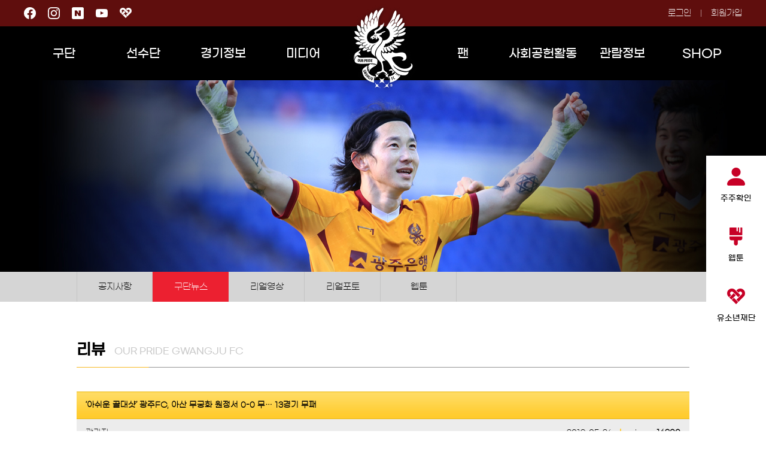

--- FILE ---
content_type: text/html; charset=utf-8
request_url: https://www.gwangjufc.com/gwboard/gwboard_view.php?page=8&document_srl=73521&board_type=18&s_field=board_name&s_value=&video_gbn=
body_size: 9149
content:
<!DOCTYPE html PUBLIC "-//W3C//DTD XHTML 1.0 Transitional//EN" "http://www.w3.org/TR/xhtml1/DTD/xhtml1-transitional.dtd">
<html xmlns="http://www.w3.org/1999/xhtml">
<head>
<meta http-equiv="Content-Type" content="text/html; charset=utf-8" />
<meta name="keywords" content=""/>
<meta name="description" content=""/>
<meta name="viewport" content="width=device-width, initial-scale=1.0, minimum-scale=1.0, target-densitydpi=medium-dpi">
<title>광주FC - GWANGJU FOOTBALL CLUB</title>
<link rel="shortcut icon" type="image/x-icon" href="/images/gj_favicon_2022.ico" />

<script src="/_js/jquery-1.11.3.min.js"></script>
<script src="/_js/jquery.flexslider.js"></script>
<script src="/_js/jquery-ui.js"></script>
<script src="/_js/2024/mo_menu.js"></script>
<script src="/_js/2024/cm.js"></script>
<script src="/_js/2024/ft_spon.js"></script>
<script src="/_js/2024/ft_noti.js"></script>

<script src="/_js/verification.js"></script>
<script src="/_js/common.js"></script>

<link rel="stylesheet" href="/_css/new_reset.css?tc=3"/>
<link rel="stylesheet" href="/_css/new_cm.css?tc=3"/>
<link rel="stylesheet" href="/_css/new_main_2024.css?tc=3"/>
<link rel="stylesheet" href="/_css/sub_css.css?tc=3"/>
<link rel="stylesheet" href="/_css/popup.css?tc=3"/>

<link rel="stylesheet" href="/_js/jquery-ui.css" />
<script src="/b_office/_js/file_input.js"></script>

</head>

<body class="new_body"><!-- 프로그램 START-->
<!-- 프로그램 END -->
    <div class="move_banner">
        <div><a href="/stock/stock_login.php"><img src="/images/2024/btn_menu1.png" alt=""/><p>주주확인</p></a></div>
        <div><a href="/gwboard/gwboard_list.php?board_type=43"><img src="/images/2024/btn_menu2.png" alt=""/><p>웹툰</p></a></div>
        <!--<div><a href="/player/player_schedule.php"><img src="/images/2024/btn_menu3.png" alt=""/><p>훈련스케줄</p></a></div>-->
        <div><a href="https://youth.gwangjufc.com/" target="_blank"><img src="/images/2025/btn_menu4.png" alt=""/><p>유소년재단</p></a></div>
    </div>

    <div id="new_hd">
        <div class="new_hd">
            <div class="new_hd_t">
                <ul class="left">
                    <li><a href="https://www.facebook.com/gjfc2010/" target="_blank"><img src="/images/2024/sns_Facebook.png" alt=""/></a></li>
                    <li><a href="https://www.instagram.com/gwangju_fc/" target="_blank"><img src="/images/2024/sns_Instagram.png" alt=""/></a></li>
                    <li><a href="https://blog.naver.com/gjfc2011" target="_blank"><img src="/images/2024/sns_nblog.png" alt=""/></a></li>
                    <li><a href="https://www.youtube.com/user/GwnagjuFC" target="_blank"><img src="/images/2024/sns_YouTube.png" alt=""/></a></li>
                    <li><a href="https://youth.gwangjufc.com/" target="_blank"><img src="/images/2025/sns_youth.png" alt=""/></a></li>
                    <!--<li><a href="http://namgufc.com/" target="_blank">U12 아카데미</a></li>-->
                </ul>
                <ul class="right">
					<li><a href="/member/login.php">로그인</a></li>
					<li><a href="/member/join_01.php">회원가입</a></li>
                </ul>
            </div>
            <h1><a href="/index.php"><img src="/images/2024/emb_top.png" alt=""></a></h1>
            <div class="new_hd_b">
                <ul>
                    <li><a href="/fc/greeting.php">구단</a></li>
                    <li><a href="/player/coach.php">선수단</a></li>
                    <li><a href="/match/match_schedule.php">경기정보</a></li>
                    <li><a href="/gwboard/gwboard_list.php?board_type=1">미디어</a></li>
                    <li>&nbsp;</li>
                    <li><a href="/gwboard/gwboard_list.php?board_type=2">팬</a></li>
                    <li><a href="/contribute/grpclass.php">사회공헌활동</a></li>
                    <li><a href="/ticket/membership_card.php">관람정보</a></li>
                    <li><a href="https://www.gjfcshop.com/ " target="_blank">SHOP</a></li>
                    <!--<li><a href="javascript:alert('2024시즌 준비중입니다.');" >SHOP</a></li>-->
                    <div class="new_hd_drop" style="display:none;">
						<div>
                            <ol>
                                <li><a href="/fc/greeting.php">인사말</a></li>
                                <li><a href="/fc/history.php">연혁</a></li>
                                <li><a href="/fc/vision.php">역사</a></li>
                                <li><a href="/fc/stadium.php">경기장</a></li>
                                <li><a href="/fc/emblem.php">엠블럼</a></li>
                                <li><a href="/fc/organization.php">조직도</a></li>
                                <li><a href="/fc/sponsor.php">후원사</a></li>
                                <!--<li><a href="/sponsored_house/intro.php">후원의집</a></li>-->
                            </ol>
                            <ol>
                                <li><a href="/player/coach.php">코칭스태프</a></li>
                                <li><a href="/player/pro.php">프로선수단</a></li>
                                <li><a href="/player/others.php">군입대 및 임대</a></li>
                                <li><a href="/player/past_player.php">역대선수명단</a></li>
                                <li><a href="/player/youth_list.php?ygbn=U-18">U18</a></li>
                                <li><a href="/player/youth_list.php?ygbn=U-15">U15</a></li>
                                <li><a href="/player/youth_list.php?ygbn=U-12">U12</a></li>
                               
                            </ol>
                            <ol>
                                <li><a href="/match/match_schedule.php">일정 및 결과</a></li>
								<li><a href="/match/ranking.php">팀순위</a></li>
								<li><a href="/match/player_record.php">개인기록</a></li>
                                <li><a href="/match/record.php">기록실</a></li>
                                <!--<li><a href="/match/acle_ranking.php">ACLE 순위표</a></li>-->
                            </ol>
                            <ol>
                                <li><a href="/gwboard/gwboard_list.php?board_type=1">공지사항</a></li>
                                <li><a href="/gwboard/gwboard_list.php?board_type=31">구단뉴스</a></li>
                                <li><a href="/gwboard/gwboard_list.php?board_type=6&video_gbn=S">리얼영상</a></li>
                                <li><a href="/gwboard/gwboard_list.php?board_type=5">리얼포토</a></li>
                                <li><a href="/gwboard/gwboard_list.php?board_type=43">웹툰</a></li>
                            </ol>
                            <ol>
                                <li>&nbsp;</li>
                            </ol>
                            <ol>
                                <li><a href="/gwboard/gwboard_list.php?board_type=2">게시판</a></li>
                                <li><a href="/fanzone/idea_suggest.php">아이디어 제안</a></li>
                                <li><a href="/fanzone/newbus.php">원정버스 신청</a></li>
                                <li><a href="/fanzone/supporters.php">서포터즈</a></li>
                                <li><a href="/fanzone/matchball.php">매치볼 신청</a></li>
                                <li><a href="/fanzone/grpescort.php">에스코트 단체</a></li>


                                <!--<li><a href="/fanzone/escort_kids.php">에스코트키즈 예매</a></li>-->
                                <!--<li><a href="/fanzone/kickoff.php">시축참여신청</a></li>
                                <li><a href="/fanzone/fan_escort.php">에스코트키즈신청</a></li>-->
                                <!--<li><a href="/gwboard/gwboard_list.php?board_type=67">경품당첨자</a></li>-->
                                <!--<li><a href="/gwboard/gwboard_list.php?board_type=68">에스코트키즈선정</a></li>-->
                            </ol>
                            <ol>
                                <li><a href="/contribute/grpclass.php">어린이 축구교실</a></li>
                                <li><a href="/gwboard/gwboard_list.php?board_type=14">사회공헌 갤러리</a></li>
                            </ol>
                            <!--<ol>
                                <li><a href="javascript:alert('준비중입니다.');">희망축구교실</a></li>주석
                                <li><a href="javascript:alert('준비중입니다.');">갤러리</a></li>
                                <li><a href="javascript:alert('준비중입니다.');">일정</a></li>
                                <li><a href="javascript:alert('준비중입니다.');">게시판</a></li>
                            </ol>-->
                            <ol>
                                <li><a href="/ticket/membership_card.php">멤버십 카드</a></li>
                                <li><a href="/ticket/ticket.php">입장권</a></li>
                                <li><a href="/fanzone/opening.php">단체관람</a></li>
                                <li><a href="/ticket/waytocome.php">오시는길</a></li>

                                <!--<li><a href="/ticket/acle_ticket.php">ACLE 입장권</a></li>-->
								<!--<li><a href="/ticket/ticketbook.php">티켓북</a></li>-->
                            </ol>
                            <ol>
                                <!--<li><a href="https://www.gjfcshop.com/" target="_blank">SHOP</a></li>-->
                                <li><a href="https://www.gjfcshop.com/" target="_blank">SHOP</a></li>
                            </ol>
                        </div>
					</div>
                </ul>
            </div>
        </div>
    </div>


    <div id="new_mhd">
		<div class="new_mhd_top">
			<ul>
				<li><a href="/member/login.php">로그인</a></li>
				<li><a href="/member/join_01.php">회원가입</a></li>
		
                <li><a href="/stock/stock_login.php">주주확인</a></li>
			</ul>
		</div>
		<h1><a href="/index.php"><img src="/images/2023/logo.png" alt=""/></a></h1>
		<a href="#" class="m_menu"><img src="/images/2024/m_menu_on.png" alt="메뉴보기"/></a>
        <a href="/gwboard/gwboard_list.php?board_type=43" class="m_ico_1"><img src="/images/2024/btn_menu2.png" alt=""/>웹툰</a>
        <a href="/player/player_schedule.php" class="m_ico_2"><img src="/images/2024/btn_menu3.png" alt=""/>훈련스케줄</a>
		<div id="new_mhd_gnb">
			<a href="#" class="m_close"><img src="/images/2024/m_menu_off.png" alt="메뉴닫기"/></a>
			<ul>
				<li class="top"></li>
				<li><a href="#">구단</a>
					<ul>
                        <li><a href="/fc/greeting.php">인사말</a></li>
                        <li><a href="/fc/history.php">연혁</a></li>
                        <li><a href="/fc/vision.php">역사</a></li>
                        <li><a href="/fc/stadium.php">경기장</a></li>
                        <li><a href="/fc/emblem.php">엠블럼</a></li>
                        <li><a href="/fc/organization.php">조직도</a></li>
                        <li><a href="/fc/sponsor.php">후원사</a></li>
                        <!--<li><a href="/sponsored_house/intro.php">후원의집</a></li>-->
					</ul>
				</li>
				<li><a href="#">선수단</a>
					<ul>
                        <li><a href="/player/coach.php">코칭스태프</a></li>
                        <li><a href="/player/pro.php">프로선수단</a></li>
                        <li><a href="/player/others.php">군입대 및 임대</a></li>
                        <li><a href="/player/past_player.php">역대선수명단</a></li>
                        <li><a href="/player/youth_list.php?ygbn=U-18">U18</a></li>
                        <li><a href="/player/youth_list.php?ygbn=U-15">U15</a></li>
                        <li><a href="/player/youth_list.php?ygbn=U-12">U12</a></li>
                        <!--<li><a href="/player/university.php">우선지명(대학)</a></li>-->
					</ul>
				</li>
				<li><a href="#">경기정보</a>
					<ul>
                        <li><a href="/match/match_schedule.php">일정 및 결과</a></li>
						<li><a href="/match/ranking.php">팀순위</a></li>
						<li><a href="/match/player_record.php">개인기록</a></li>
                        <li><a href="/match/record.php">기록실</a></li>
                        <!--<li><a href="/match/acle_ranking.php">ACLE 순위표</a></li>-->
					</ul>
				</li>
				<li><a href="#">미디어</a>
					<ul>
                        <li><a href="/gwboard/gwboard_list.php?board_type=1">공지사항</a></li>
                        <li><a href="/gwboard/gwboard_list.php?board_type=31">구단뉴스</a></li>
                        <li><a href="/gwboard/gwboard_list.php?board_type=6&video_gbn=S">리얼영상</a></li>
                        <li><a href="/gwboard/gwboard_list.php?board_type=5">리얼포토</a></li>
                        <li><a href="/gwboard/gwboard_list.php?board_type=43">웹툰</a></li>
                        <!--<li><a href="/gwboard/gwboard_list.php?board_type=41">10주년 기념만화</a></li>-->
					</ul>
				</li>
				<li><a href="#">팬</a>
					<ul>
                        <li><a href="/gwboard/gwboard_list.php?board_type=2">게시판</a></li>
                        <li><a href="/fanzone/idea_suggest.php">아이디어 제안</a></li>
                        <li><a href="/fanzone/newbus.php">원정버스 신청</a></li>
                        <li><a href="/fanzone/supporters.php">서포터즈</a></li>
                        <li><a href="/fanzone/matchball.php">매치볼 신청</a></li>
                        <li><a href="/fanzone/grpescort.php">에스코트 단체</a></li>

                        <!--<li><a href="/fanzone/escort_kids.php">에스코트키즈 예매</a></li>-->
                        <!--<li><a href="/gwboard/gwboard_list.php?board_type=68">에스코트키즈선정</a></li>-->
                        <!--<li><a href="/fanzone/kickoff.php">시축참여신청</a></li>
                        <li><a href="/fanzone/fan_escort.php">에스코트키즈신청(구버전)</a></li>-->
                        <!--<li><a href="/gwboard/gwboard_list.php?board_type=67">경품당첨자</a></li>-->
                        <!--<li><a href="/gwboard/gwboard_list.php?board_type=13">1:1 문의하기</a></li>-->
                        <!--<li><a href="/fanzone/fan_discussion.php">팬 간담회 신청</a></li>-->
					</ul>
				</li>
				<li><a href="#">사회공헌활동</a>
					<ul>
                        <li><a href="/contribute/grpclass.php">어린이 축구교실</a></li>
                        <li><a href="/gwboard/gwboard_list.php?board_type=14">사회공헌 갤러리</a></li>
					</ul>
				</li>
				<!--<li><a href="#">사회공헌</a>
					<ul>
                        <li><a href="javascript:alert('준비중입니다.');">희망축구교실</a></li>주석
                        <li><a href="javascript:alert('준비중입니다.');">갤러리</a></li>
                        <li><a href="javascript:alert('준비중입니다.');">일정</a></li>
                        <li><a href="javascript:alert('준비중입니다.');">게시판</a></li>
					</ul>
				</li>-->
				<li><a href="#">관람정보</a>
					<ul>
                        <li><a href="/ticket/membership_card.php">멤버십 카드</a></li>
                        <li><a href="/ticket/ticket.php">입장권</a></li>
                        <li><a href="/fanzone/opening.php">단체관람</a></li>
                        <li><a href="/ticket/waytocome.php">오시는길</a></li>

                        <!--<li><a href="/ticket/acle_ticket.php">ACLE 입장권</a></li>-->
                        <!--<li><a href="/ticket/ticketbook.php">티켓북</a></li>-->
                        <!--<li><a href="/ticket/family_room.php">패밀리룸</a></li>-->
					</ul>
				</li>
				<li><a href="#">SHOP</a>
					<ul>
                        <!--<li><a href="javascript:alert('2024시즌 준비중입니다.');" >SHOP</a></li>-->
                        <li><a href="https://www.gjfcshop.com/" target="_blank">SHOP</a></li>
					</ul>
				</li>
				<li><a href="https://youth.gwangjufc.com/" target="_blank">유소년재단</a></li>
                <!--<li><a href="http://namgufc.com/" target="_blank">U12 아카데미</a></li>-->
                <li class="bottom">
                    <a href="https://www.facebook.com/gjfc2010/" target="_blank"><img src="/images/2024/sns_Facebook.png" alt=""/></a>
                    <a href="https://www.instagram.com/gwangju_fc/" target="_blank"><img src="/images/2024/sns_Instagram.png" alt=""/></a>
                    <a href="https://blog.naver.com/gjfc2011" target="_blank"><img src="/images/2024/sns_nblog.png" alt=""/></a>
                    <a href="https://www.youtube.com/user/GwnagjuFC" target="_blank"><img src="/images/2024/sns_YouTube.png" alt=""/></a>
                </li>
			</ul>
		</div>
	</div>


<meta property="og:type" content="article" />
<meta property="og:title" content="‘아쉬운 골대샷’ 광주FC, 아산 무궁화 원정서 0-0 무… 13경기 무패" />
<meta property="og:url" content="http://www.gwangjufc.com/gwboard/gwboard_view.php?page=1&document_srl=73521&board_type=18" />
<meta property="og:description" content="&#60;p&#62;&#60;img alt=&quot;&quot; src=&quot;/updata/edimg/5cea4a318fbff.jpg&quot; /&#62;&#60;/p&#62;

&#60;p&#62;프로축구 광주FC가 아쉬운 골대샷에 승리하지 못했지만, 무패 행진을 이어갔다.&#60;/p&#62;

&#60;p&#62;&nbsp;&#60;/p&#62;

&#60;p&#62;광주는 26일 오후 3시 이순신종합운동장에서 열린 아산 무궁화와 하나원큐 K리그2 2019 13라운드에서 0-0으로 비겼다. 이로써 광주는 7승 6무 무패와 함께 승점 27점으로 선두를 유지했다.&#60;/p&#62;

&#60;p&#62;&nbsp;&#60;/p&#62;

&#60;p&#62;&#60;strong&#62;선발라인업&#60;/strong&#62;&#60;/p&#62;

&#60;p&#62;광주(4-1-2-3): 윤평국(GK) &ndash; 이으뜸, 아슐마토프, 김진환, 정준연 &ndash; 최준혁 &ndash; 박정수, 여름 &ndash; 윌리안, 김주공, 김정환&#60;/p&#62;

&#60;p&#62;&#60;img alt=&quot;&quot; src=&quot;/updata/edimg/5cea4a451e22a.jpg&quot; /&#62;&#60;/p&#62;

&#60;p&#62;경기 리뷰&#60;/p&#62;

&#60;p&#62;양 팀은 치열한 접전을 펼치며 기회를 주지 않으려 했다. 이로 인해 슈팅 기회도 잡기 힘들었다.&#60;/p&#62;

&#60;p&#62;&nbsp;&#60;/p&#62;

&#60;p&#62;아산이 먼저 포문을 열었다. 김도혁이 전반 36분 시도한 왼발 프리킥은 수비벽에 맞았다. 반격에 나선 광주는 2분 뒤 박정수의 오른발 중거리 슈팅이 높이 떴다.&#60;/p&#62;

&#60;p&#62;&nbsp;&#60;/p&#62;

&#60;p&#62;전반 종료 직전 고무열의 중거리 슈팅으로 실점 위기를 맞았지만, 윤평국의 선방과 골대로 위기를 넘겼다.&#60;/p&#62;

&#60;p&#62;&nbsp;&#60;/p&#62;

&#60;p&#62;광주도 후반 시작과 함께 결정적 기회를 만들었다. 후반 1분 김정환의 슈팅은 골대를 강타했다. 윌리안이 후반 17분 이한샘에게 볼을 빼앗아 일대일 상황을 맞이했고, 비어있는 김주공에게 패스했다. 그러나 아산 수비수가 재빨리 달려와 볼을 빼앗았다&#60;/p&#62;

&#60;p&#62;&nbsp;&#60;/p&#62;

&#60;p&#62;광주는 막판 정영총과 홍준호 카드로 승부를 걸었다. 정영총이 후반 42분 이으뜸의 크로스를 오른발 슈팅으로 가져갔지만, 옆그물을 때렸다. 더 이상 득점 없이 0-0으로 경기를 마무리 했다.&#60;/p&#62;
&#60;img alt=&quot;&quot; src=&quot;/updata/edimg/5cea4a536d1e1.jpg&quot; /&#62;&#60;br /&#62;
&#60;br /&#62;
* 본 콘텐츠는 문화체육관광부와 국민체육진흥공단의 재원을 지원받아 제작되었습니다." />
<meta property="og:image" content="" />

<script>
    function sndRep() {
        if (!$("#comment_content").onVerification("default","댓글 내용을 입력하세요")) { return; }
        
        var con = confirm("댓글을 등록하시겠습니까?");
        if (con) {
            rep_form.action = "/_engine/gwboard/gwboard_rep_proc.php";
            rep_form.submit();
        }
    }

    function repDel(comment_seq){
        var con = confirm("댓글을 삭제하시겠습니까?");
        if (con) {
            rep_form.comment_seq.value = comment_seq;
            rep_form.action = "/_engine/gwboard/gwboard_rep_del.php";
            rep_form.submit();
        }
    }

    function goDel(board_type,document_srl){
        var con = confirm('삭제하시겠습니까?');
        if(con){
            location.href = "/_engine/gwboard/gwboard_del_proc.php?board_type="+board_type+"&document_srl="+document_srl;
        }
    }
</script>
		<div id="contents">
			<div class="sub_top">
				                 <div class="subtop_media"></div>
			</div>
			<div class="sub_menu">
				                 <ul>
					<li class=""><a href="/gwboard/gwboard_list.php?board_type=1">공지사항</a></li>
					<li class="_on"><a href="/gwboard/gwboard_list.php?board_type=31">구단뉴스</a></li>
					<li class=""><a href="/gwboard/gwboard_list.php?board_type=6&video_gbn=S">리얼영상</a></li>
					<li class=""><a href="/gwboard/gwboard_list.php?board_type=5">리얼포토</a></li>
                    <li class=""><a href="/gwboard/gwboard_list.php?board_type=43">웹툰</a></li>
					<!--<li class=""><a href="/gwboard/gwboard_list.php?board_type=19">매거진</a></li>-->
                    <!--<li class=""><a href="/gwboard/gwboard_list.php?board_type=41">10주년 기념만화</a></li>-->
					<!--<li class=""><a href="/media/download.php">다운로드</a></li>-->
				</ul>
			</div>
			
            <div class="sub_con">
				<h2>리뷰<span>OUR PRIDE GWANGJU FC</span></h2>
				<div class="sub_wrap">
					<table summary="" class="notice_view2">

						<colgroup>
							<col width="20%"/>
							<col width="*"/>
						</colgroup>
						<thead>
							<tr>
								<th colspan="2">‘아쉬운 골대샷’ 광주FC, 아산 무궁화 원정서 0-0 무… 13경기 무패</th>
							</tr>
						</thead>
						<tbody>
							<tr class="tit">
								<td>
                                    관리자


                                </td>
								<td class="right"><span class="date">2019-05-26</span><span>view&nbsp;&nbsp;&nbsp;<b>16200</b></span></td>
							</tr>
							<tr class="txt">
								<td colspan="2">

									<p><img alt="" src="/updata/edimg/5cea4a318fbff.jpg" /></p>

<p>프로축구 광주FC가 아쉬운 골대샷에 승리하지 못했지만, 무패 행진을 이어갔다.</p>

<p>&nbsp;</p>

<p>광주는 26일 오후 3시 이순신종합운동장에서 열린 아산 무궁화와 하나원큐 K리그2 2019 13라운드에서 0-0으로 비겼다. 이로써 광주는 7승 6무 무패와 함께 승점 27점으로 선두를 유지했다.</p>

<p>&nbsp;</p>

<p><strong>선발라인업</strong></p>

<p>광주(4-1-2-3): 윤평국(GK) &ndash; 이으뜸, 아슐마토프, 김진환, 정준연 &ndash; 최준혁 &ndash; 박정수, 여름 &ndash; 윌리안, 김주공, 김정환</p>

<p><img alt="" src="/updata/edimg/5cea4a451e22a.jpg" /></p>

<p>경기 리뷰</p>

<p>양 팀은 치열한 접전을 펼치며 기회를 주지 않으려 했다. 이로 인해 슈팅 기회도 잡기 힘들었다.</p>

<p>&nbsp;</p>

<p>아산이 먼저 포문을 열었다. 김도혁이 전반 36분 시도한 왼발 프리킥은 수비벽에 맞았다. 반격에 나선 광주는 2분 뒤 박정수의 오른발 중거리 슈팅이 높이 떴다.</p>

<p>&nbsp;</p>

<p>전반 종료 직전 고무열의 중거리 슈팅으로 실점 위기를 맞았지만, 윤평국의 선방과 골대로 위기를 넘겼다.</p>

<p>&nbsp;</p>

<p>광주도 후반 시작과 함께 결정적 기회를 만들었다. 후반 1분 김정환의 슈팅은 골대를 강타했다. 윌리안이 후반 17분 이한샘에게 볼을 빼앗아 일대일 상황을 맞이했고, 비어있는 김주공에게 패스했다. 그러나 아산 수비수가 재빨리 달려와 볼을 빼앗았다</p>

<p>&nbsp;</p>

<p>광주는 막판 정영총과 홍준호 카드로 승부를 걸었다. 정영총이 후반 42분 이으뜸의 크로스를 오른발 슈팅으로 가져갔지만, 옆그물을 때렸다. 더 이상 득점 없이 0-0으로 경기를 마무리 했다.</p>
<img alt="" src="/updata/edimg/5cea4a536d1e1.jpg" /><br />
<br />
* 본 콘텐츠는 문화체육관광부와 국민체육진흥공단의 재원을 지원받아 제작되었습니다.


								</td>
							</tr>

						<tr class="thum_tr" style="display:none;">
							<td>썸네일</td>
							<td>
                                 <img src="/updata/review/q5bB2B.jpg" style="width:100px;">
                            </td>
						</tr>
						</tbody>
					</table>

					<table summary="" class="notice_view" style="border-top:1px solid #bababa;">
						<colgroup>
							<col width="18%"/>
							<col width="*"/>
						</colgroup>
						<tfoot>
            <tr>
                <td colspan="2"><b>이전글</b><img src="/images/icon_01.jpg" alt=""/><a href="/gwboard/gwboard_view.php?page=8&document_srl=73510&board_type=18&s_field=board_name&s_value=&board_statue=PUBLIC">'3골 폭발' 광주FC, 서울이랜드FC에 3-1 승...구단 최다 무패 달성</a></td>
            </tr>
            <tr>
                <td colspan="2"><b>다음글</b><img src="/images/icon_01.jpg" alt=""/><a href="/gwboard/gwboard_view.php?page=8&document_srl=73531&board_type=18&s_field=board_name&s_value=&board_statue=PUBLIC">‘이으뜸 환상 FK 골’ 광주, 안양에 1-0 승… 14경기 무패+선두 탈환</a></td>
            </tr>

						</tfoot>
					</table>
					<div class="btn_group"><a href="/gwboard/gwboard_list.php?page=8&board_type=18"><span>목록</span></a></div>

                    <!--
					<div class="btn_group_left">
						<a href="#"><img src="/images/sub/facebook.jpg" alt=""/></a>
						<a href="#"><img src="/images/sub/twitter.jpg" alt=""/></a>
						<a href="#"><img src="/images/sub/kakao.jpg" alt=""/></a>
					</div>
					<div class="btn_group_right">
						<a href="#"><img src="/images/sub/save_btn.jpg" alt=""/></a>
						<a href="#"><img src="/images/sub/print_btn.jpg" alt=""/></a>
					</div>
                    -->
                                        <form name="rep_form" method="post" action="" style="position:relative;">
					<h3>댓글등록</h3>
					<div class="review_write_box">
                            <input type="hidden" name="board_type"     id="board_type"    value="18">
                            <input type="hidden" name="document_srl"   id="document_srl"  value="73521">
                            <input type="hidden" name="page"           id="page"          value="8">
                            <input type="hidden" name="s_field"        id="s_field"       value="board_name">
                            <input type="hidden" name="s_value"        id="s_value"       value="">
                            <input type="hidden" name="comment_seq"    id="comment_seq"   value="">
						<textarea name="comment_content" id="comment_content" placeholder="타인을 배려하는 마음을 담아주세요. 내용에 따라 이용약관 및 관련 법률에 의해 임의 조치를 수행 할 수 있습니다."></textarea>
						<a href="javascript:sndRep();"><span class="review_write_btn">등록</span></a>
						<p class="secret"><input type="checkbox" name="is_secret" id="is_secret"/>비밀글 여부</p>
					</div>


					<div class="review_view_box">
                    </form>
                        <!--
						<div class="review_view re_box">
							<div class="review_view_top">
								<span class="name">홍길동</span><span class="date">2016.11.11&nbsp;&nbsp;&nbsp;12:00</span>
							</div>
							<div class="review_view_txt">
								<p>이렇게 빠른시간내에 직접 댓글도 달아주시다니 감사합니다. 광주fc 화이팅입니다.</p>
							</div>
						</div>
                        -->
					</div>

				</div>
			</div>
		</div>
	<!---->
	<div id="new_ft_spon">
        <div class="new_ft_spon">
            <div class="spon_slide" id="spon_slide">
                <a href="javascript:slides_prev();" class="left"><img src="/images/2024/ft_spon_left.jpg" alt=""></a>
                <div class="spon_slide_box">
                    <div class="spon_list"> 
                        <div idx="1"><a href="https://www.gwangju.go.kr/main.do" target="_blank"><img src="/images/sponsor/2025/ft_sponsor_2025_01.png" alt="광주광역시"></a></div>
                        <div idx="2"><a href="https://pib.kjbank.com/ib20/mnu/BPB0000000001" target="_blank"><img src="/images/sponsor/2025/ft_sponsor_2025_02.png" alt="광주은행"></a></div>
                        <div idx="3"><a href="https://www.goalstudio.com/" target="_blank"><img src="/images/sponsor/2025/ft_sponsor_2025_03.png" alt="골스튜디오"></a></div>
                        <div idx="4"><a href="https://www.gwangjucentralhospital.co.kr/" target="_blank"><img src="/images/sponsor/2025/ft_sponsor_2025_04.png" alt="광주센트럴병원"></a></div>
                        <div idx="5"><a href="http://www.suwanhospital.com/main/" target="_blank"><img src="/images/sponsor/2025/ft_sponsor_2025_05.png" alt="광주수완병원"></a></div>
                        <div idx="6"><a href="https://cafe.naver.com/prestigeenglish" target="_blank"><img src="/images/sponsor/2025/ft_sponsor_2025_06.png" alt="팀 프레스티지"></a></div>
                        <div idx="7"><a href="https://hyodent99.co.kr/" target="_blank"><img src="/images/sponsor/2025/ft_sponsor_2025_11.png" alt="서구효치과"></a></div>
                        <div idx="8"><a href="http://www.besko.co.kr/" target="_blank"><img src="/images/sponsor/2025/ft_sponsor_2025_07.png" alt="득인기공"></a></div>
                        <div idx="9"><a href="https://www.emons.co.kr/" target="_blank"><img src="/images/sponsor/2025/ft_sponsor_2025_08.png" alt="에몬스 가구"></a></div>                        
                        <div idx="10"><a href="https://www.ticketlink.co.kr/sports/138/79" target="_blank"><img src="/images/sponsor/2025/ft_sponsor_2025_21.png" alt="티켓링크"></a></div>
                        <div idx="11"><a href="https://www.kebhana.com/" target="_blank"><img src="/images/sponsor/2025/ft_sponsor_2025_22.png" alt="하나은행"></a></div>
                        <div idx="12"><a href="https://www.kahp.or.kr/kahp_korMain.do" target="_blank"><img src="/images/sponsor/2025/ft_sponsor_2025_23.png" alt="한국건강관리협회"></a></div>
                        
                        <div idx="13"><a href="https://www.gokseongmall.com/" target="_blank"><img src="/images/sponsor/2025/ft_sponsor_2025_26.png" alt="곡성군청(곡성몰)"></a></div>
                        <div idx="14"><a href="http://kshi.kr/" target="_blank"><img src="/images/sponsor/2025/ft_sponsor_2025_27.png" alt="경서이큐구조"></a></div>
                        <div idx="15"><a href="#"><img src="/images/sponsor/2025/ft_sponsor_2025_28.png" alt="인원산업"></a></div>
                        <div idx="16"><a href="https://www.scentiofficial.net/" target="_blank"><img src="/images/sponsor/2025/ft_sponsor_2025_32.png" alt="센트아이"></a></div>

                        <div idx="17"><a href="http://www.adipo.co.kr/" target="_blank"><img src="/images/sponsor/2025/ft_sponsor_2025_09.png" alt="아디포랩스"></a></div>
                        <div idx="18"><a href="https://www.asosport.net/" target="_blank"><img src="/images/sponsor/2025/ft_sponsor_2025_17.png" alt="ASO SPORTS"></a></div>
                        <div idx="19"><a href="http://gjfamilyland.com/" target="_blank"><img src="/images/sponsor/2025/ft_sponsor_2025_10.png" alt="광주패밀리랜드"></a></div>
                        <div idx="20"><a href="https://www.lotteshopping.com/store/main?cstrCd=0021" target="_blank"><img src="/images/sponsor/2025/ft_sponsor_2025_12.png" alt="광주월드컵점 롯데아울렛"></a></div>
                        <div idx="21"><a href="https://theoceanresort.co.kr/intro.do" target="_blank"><img src="/images/sponsor/2025/ft_sponsor_2025_13.png" alt="여수디오션"></a></div>
                        <div idx="22"><a href="http://www.herokidspark.co.kr/#main" target="_blank"><img src="/images/sponsor/2025/ft_sponsor_2025_14.png" alt="히어로플레이파크"></a></div>
                        <div idx="23"><a href="https://coach.plco.pro/" target="_blank"><img src="/images/sponsor/2025/ft_sponsor_2025_15.png" alt="플코"></a></div>
                        <div idx="24"><a href="https://photoism.co.kr/" target="_blank"><img src="/images/sponsor/2025/ft_sponsor_2025_16.png" alt="포토이즘"></a></div>
                        <div idx="25"><a href="https://www.waffleuniv.com/" target="_blank"><img src="/images/sponsor/2025/ft_sponsor_2025_19.png" alt="와플대학"/></a></div>
                        <div idx="26"><a href="https://www.instagram.com/whipping_the_egg" target="_blank"><img src="/images/sponsor/2025/ft_sponsor_2025_20.png" alt="휘핑디에그"/></a></div>
                        <div idx="27"><a href="http://www.tymga.co.kr/" target="_blank"><img src="/images/sponsor/2025/ft_sponsor_2025_18.png" alt="태영명가"/></a></div>
                        <div idx="28"><a href="https://www.instagram.com/anotherkitchen_official/" target="_blank"><img src="/images/sponsor/2025/ft_sponsor_2025_24.png" alt="어나더키친"/></a></div>
                        <div idx="29"><a href="https://www.instagram.com/gokseong_garden/" target="_blank"><img src="/images/sponsor/2025/ft_sponsor_2025_25.png" alt="곡성가든"/></a></div>
                        
                        <div idx="30"><a href="https://fourskin-homecare.com/index.html" target="_blank"><img src="/images/sponsor/2025/ft_sponsor_2025_29.png" alt="폴스킨"/></a></div>
                        <div idx="31"><a href="https://ioninternational.co.kr/" target="_blank"><img src="/images/sponsor/2025/ft_sponsor_2025_30.png" alt="이온인터내셔널"/></a></div>
                        <div idx="32"><a href="https://www.youtube.com/@%EC%88%98%EB%8D%95-l6m" target="_blank"><img src="/images/sponsor/2025/ft_sponsor_2025_31.png" alt="(주)수덕 이동식주택"/></a></div>
                        <div idx="32"><a href="https://www.hoocham.com/" target="_blank"><img src="/images/sponsor/2025/ft_sponsor_2025_33.png" alt="후라이드참잘하는집"/></a></div>
                    </div>
                </div>
                <a href="javascript:slides_next();" class="right"><img src="/images/2024/ft_spon_right.jpg" alt=""></a>
            </div>
        </div>
    </div>
    <!---->

    <div id="new_ft_banner">
        <div class="new_ft_banner">
            <a href="https://www.mcst.go.kr/kor/main.jsp" target="_blank"><img src="/images/2025/ft_banner_01.png" alt="" /></a>
            <a href="https://www.kspo.or.kr/kspo/main/main.do" target="_blank"><img src="/images/2025/ft_banner_02.png" alt="" /></a>
        </div>
    </div>



    <!---->
    <div id="new_ft">
        <div class="new_ft_top">
            <div class="box">
                <div class="list">
    
                </div>
                <a href="javascript:slides_prev1();"><img src="/images/2024/ft_no_top.jpg" alt="" class="bt_up"/></a>
                <a href="javascript:slides_next1();"><img src="/images/2024/ft_no_bottom.jpg" alt="" class="bt_down"/></a>
            </div>
        </div>
        <div class="new_ft_bottom">
            <div class="box">
                <div class="left">
                    <ul class="l_top">
                        <li><a href="/sitemap/sitemap.php">사이트맵</a></li>
                        <li><a href="/member/terms.php">이용약관</a></li>
                        <li><a href="/member/privacy.php">개인정보처리방침</a></li>
                    </ul>
                    <ul class="l_bottom">
                        <li>(우)62048 / 광주광역시 서구 금화로 240(풍암동) <span>광주축구전용구장 2층 광주FC 사무국</span></li>
                        <li><span>사업자등록번호 : 410-86-39517</span>통신판매사업 신고번호 : 제 2016-광주서구-0492 호</span> <span class="tablet"><span>대표이사 : 노동일</span> <span class="mobile"><span>TEL : 062-373-7733</span> <span>FAX : 062-371-7734</span></span></span></li>
                        <li>COPYRIGHT (C) 2016 BY 광주FC. ALL RIGHTS RESERVED.</li>
                    </ul>
                </div>
                <h1><a href="/index.php"><img src="/images/2024/emb_ft.png" alt=""/></a></h1>
            </div>
        </div>
    </div>
</body>

<!-- Google tag (gtag.js) -->
<script async src="https://www.googletagmanager.com/gtag/js?id=G-1315WXJCY7"></script>
<script>
  window.dataLayer = window.dataLayer || [];
  function gtag(){dataLayer.push(arguments);}
  gtag('js', new Date());

  gtag('config', 'G-1315WXJCY7');
</script>

</html>